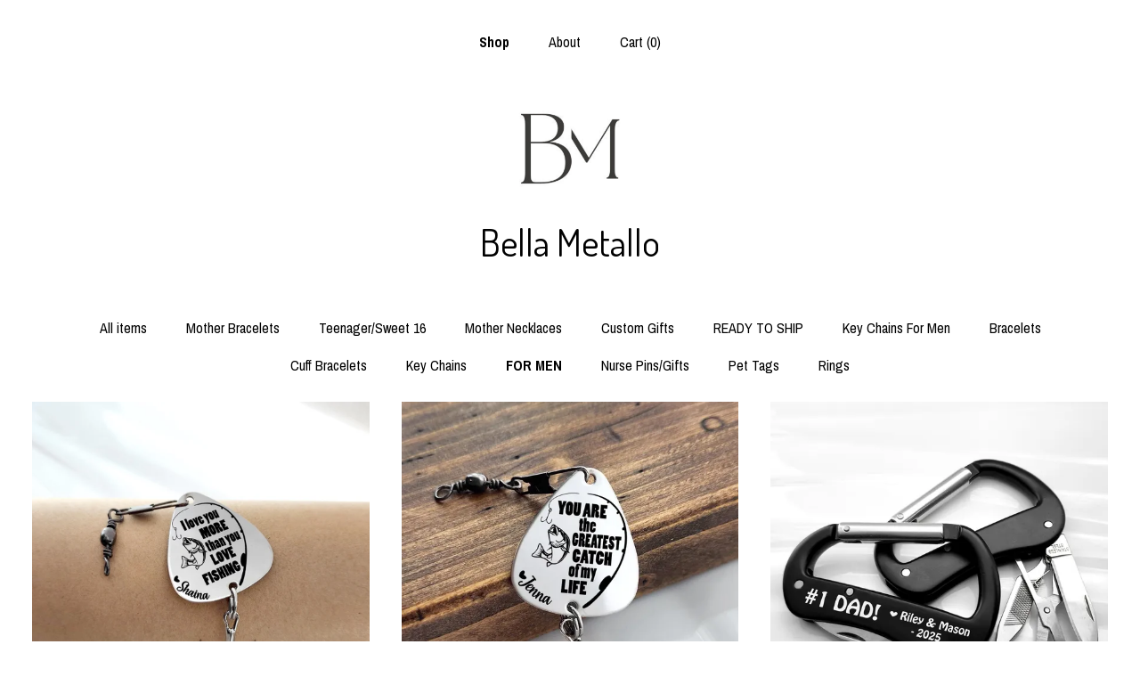

--- FILE ---
content_type: text/html; charset=UTF-8
request_url: https://www.bellametallo.com/shop/15482413/for-men
body_size: 9333
content:
<!DOCTYPE html>
<html prefix="og: http://ogp.me/ns#" lang="en">
    <head>
        <meta name="viewport" content="width=device-width, initial-scale=1, user-scalable=yes"/><meta property="content-type" content="text/html; charset=UTF-8" />
    <meta property="X-UA-Compatible" content="IE=edge" /><link rel="icon" href="https://i.etsystatic.com/8633684/r/isla/3b7c2c/70908022/isla_75x75.70908022_ikzycqv8.jpg" type="image/x-icon" /><meta name="description" content="Handcrafted Engraved Jewelry and Keepsakes" />

<meta property="og:url" content="https://www.bellametallo.com//shop/15482413/for-men" />
<meta property="og:type" content="website" />
<meta property="og:title" content="Bella Metallo" />
<meta property="og:description" content="Handcrafted Engraved Jewelry and Keepsakes" />
<meta property="og:image" content="" />
<meta property="og:site_name" content="Bella Metallo" />

<meta name="twitter:card" content="summary_large_image" />
<meta name="twitter:title" content="Bella Metallo" />
<meta name="twitter:description" content="Handcrafted Engraved Jewelry and Keepsakes" />
<meta name="twitter:image" content="" /><link rel="canonical" href="https://www.bellametallo.com/shop/15482413/for-men" /><script nonce="65snad9o32RPeXYVR4sQ0sIQ">
    !function(e){var r=e.__etsy_logging={};r.errorQueue=[],e.onerror=function(e,o,t,n,s){r.errorQueue.push([e,o,t,n,s])},r.firedEvents=[];r.perf={e:[],t:!1,MARK_MEASURE_PREFIX:"_etsy_mark_measure_",prefixMarkMeasure:function(e){return"_etsy_mark_measure_"+e}},e.PerformanceObserver&&(r.perf.o=new PerformanceObserver((function(e){r.perf.e=r.perf.e.concat(e.getEntries())})),r.perf.o.observe({entryTypes:["element","navigation","longtask","paint","mark","measure","resource","layout-shift"]}));var o=[];r.eventpipe={q:o,logEvent:function(e){o.push(e)},logEventImmediately:function(e){o.push(e)}};var t=!(Object.assign&&Object.values&&Object.fromEntries&&e.Promise&&Promise.prototype.finally&&e.NodeList&&NodeList.prototype.forEach),n=!!e.CefSharp||!!e.__pw_resume,s=!e.PerformanceObserver||!PerformanceObserver.supportedEntryTypes||0===PerformanceObserver.supportedEntryTypes.length,a=!e.navigator||!e.navigator.sendBeacon,p=t||n,u=[];t&&u.push("fp"),s&&u.push("fo"),a&&u.push("fb"),n&&u.push("fg"),r.bots={isBot:p,botCheck:u}}(window);
</script>
        <title>FOR MEN - Bella Metallo</title>
    <link rel="stylesheet" href="https://www.etsy.com/ac/sasquatch/css/custom-shops/themes/mosaic/main.2ee84c9600b38b.css" type="text/css" />
        <style id="font-style-override">
    @import url(https://fonts.googleapis.com/css?family=Dosis:400,700|Archivo+Narrow:400,700);

    body, .btn, button {
        font-family: 'Archivo Narrow';
    }

    h1, .h1, h2, .h2, h3, .h3, h4,
    .h4, h5, .h5, h6, .h6 {
        font-family: 'Dosis';
        font-weight: 700;
    }

    strong, .strong {
        font-weight: 700;
    }

    .primary-font {
        font-family: 'Dosis';
    }

    .secondary-font {
        font-family: 'Archivo Narrow';
    }

</style>
        <style id="theme-style-overrides"> .compact-header .nav-toggle .patty, .compact-header .nav-toggle:before, .compact-header .nav-toggle:after {  background: #000000; } .compact-header .nav-wrapper, .compact-header nav {  background: #FFFFFF; } body, .header .site-search .search {  background: #FFFFFF; } .header .site-search .search::after {  border-bottom-color: #FFFFFF; } body, a, .cart-trigger, .search-trigger, .reviews .anchor-destination {  color: #000000; } footer .heading:before {  background: #000000; } .listing-tabs .tab-selected {  border-bottom: 1px solid #FFFFFF; } strong, .shop-sections-nav-selected, .tab-triggers .tab-selected, .nav-item-selected, .nav-selected a, .eu-dispute-content a, .reviews.anchor a {  color: #000000; } .btn {  background: #000000;  border-color: #000000;  color: #ffffff; } .btn:hover {  background: #000000; } .listing-purchase-box .listing-title:after {  background: #000000; } .dot-indicators .slick-active button {  background: #000000;  border-color: #000000; } .dot-indicators button {  background: #000000; } .page-link.selected {  color: #000000;  font-weight: bold; } .listing-description a, .tab-content a, .shipping-locale a, .cart .cart-shipping-total a:hover {  color: #000000; } .post-divider {  background: #000000; } .post-date > * {  background: #FFFFFF; } .post-tags .post-tag {  background: #000000;  color: #ffffff; } .pattern-blog.post-page .related-links a, .btn-link {  background: #FFFFFF;  color: #000000; } .tab-content .eu-dispute-trigger-link {  color: #000000; } .announcement {  background: #000000;  color: #ffffff; } .module-event-item {  border-color: #000000; }</style>
        
    </head>
    <body class="cart-dropdown" data-nnc="3:1769075294:qyzFs5uigGKWSCcgoVBEohsmK5Us:efa01e4f6a4ec36526dcf4f1cc128750cf84427e70cd808fd5b0057aa3c7de46" itemscope itemtype="http://schema.org/LocalBusiness">
        
        <div class="content-wrapper">

    <header>
    <div class="full-header header centered-brand-nav-on-top">
        <div class="primary-nav">
            <ul class="nav">
                
<li>
    <a href="/shop" class="nav-item-selected">
        Shop
    </a>
</li>
                
                
<li>
    <a href="/about" >
        About
    </a>
</li>
                
                

                
                <li class="nav-cart">                
                    <a href="#" data-module="cart-trigger" class="cart-trigger">
                        Cart (<span data-ui="cart-count">0</span>)
                    </a>
                </li>
                
            </ul>
        </div>

        <div class="branding primary-font">
                    <a href="/">
                        <div class="region region-global" data-region="global">
    <div class="module pages-module module-shop-icon module-0 " data-module="shop-icon">
        <div class="module-inner" data-ui="module-inner">
            <img class="shop-icon" alt="" src="//i.etsystatic.com/8633684/r/isla/3b7c2c/70908022/isla_75x75.70908022_ikzycqv8.jpg" srcset="//i.etsystatic.com/8633684/r/isla/3b7c2c/70908022/isla_fullxfull.70908022_ikzycqv8.jpg 250w,//i.etsystatic.com/8633684/r/isla/3b7c2c/70908022/isla_500x500.70908022_ikzycqv8.jpg 500w,//i.etsystatic.com/8633684/r/isla/3b7c2c/70908022/isla_360x360.70908022_ikzycqv8.jpg 360w,//i.etsystatic.com/8633684/r/isla/3b7c2c/70908022/isla_280x280.70908022_ikzycqv8.jpg 280w,//i.etsystatic.com/8633684/r/isla/3b7c2c/70908022/isla_180x180.70908022_ikzycqv8.jpg 180w,//i.etsystatic.com/8633684/r/isla/3b7c2c/70908022/isla_140x140.70908022_ikzycqv8.jpg 140w,//i.etsystatic.com/8633684/r/isla/3b7c2c/70908022/isla_75x75.70908022_ikzycqv8.jpg 75w" />
        </div>
    </div>
</div>
                        <div class="region region-global" data-region="global">
    <div class="module pages-module module-shop-name module-0 " data-module="shop-name">
        <div class="module-inner" data-ui="module-inner">
            <span class="module-shop-name-text shop-name" data-ui="text" itemprop="name">
    Bella Metallo
</span>
        </div>
    </div>
</div>
                    </a>


        </div>
    </div>

    <div data-module="hamburger-nav" class="compact-header title-and-icon
    
    
            
            has-icon
        
    ">
    <div class="nav-wrapper">
        <div class="col-group">
            <div class="col-xs-12">
                <button aria-label="toggle navigation" class="nav-toggle" data-ui="toggle">
                    <div class="patty"></div>
                </button>

                <div class="cart-trigger-wrapper">
                    <button data-module="cart-trigger" class="ss-etsy ss-cart cart-trigger" aria-label="Cart">
                        <span class="cart-count" data-ui="cart-count">0</span>
                    </button>
                </div>

                <div class="branding primary-font">
                     <h1 class="h2 logo"> 
                    
                                <a href="/">
            <div class="logo-image-and-title-container">
                <div class="logo-image-container">
                        <div class="region region-global" data-region="global">
    <div class="module pages-module module-shop-icon module-0 " data-module="shop-icon">
        <div class="module-inner" data-ui="module-inner">
            <img class="shop-icon" alt="" src="//i.etsystatic.com/8633684/r/isla/3b7c2c/70908022/isla_75x75.70908022_ikzycqv8.jpg" srcset="//i.etsystatic.com/8633684/r/isla/3b7c2c/70908022/isla_fullxfull.70908022_ikzycqv8.jpg 250w,//i.etsystatic.com/8633684/r/isla/3b7c2c/70908022/isla_500x500.70908022_ikzycqv8.jpg 500w,//i.etsystatic.com/8633684/r/isla/3b7c2c/70908022/isla_360x360.70908022_ikzycqv8.jpg 360w,//i.etsystatic.com/8633684/r/isla/3b7c2c/70908022/isla_280x280.70908022_ikzycqv8.jpg 280w,//i.etsystatic.com/8633684/r/isla/3b7c2c/70908022/isla_180x180.70908022_ikzycqv8.jpg 180w,//i.etsystatic.com/8633684/r/isla/3b7c2c/70908022/isla_140x140.70908022_ikzycqv8.jpg 140w,//i.etsystatic.com/8633684/r/isla/3b7c2c/70908022/isla_75x75.70908022_ikzycqv8.jpg 75w" />
        </div>
    </div>
</div>
                </div>
                    <div class="region region-global" data-region="global">
    <div class="module pages-module module-shop-name module-0 " data-module="shop-name">
        <div class="module-inner" data-ui="module-inner">
            <span class="module-shop-name-text shop-name" data-ui="text" itemprop="name">
    Bella Metallo
</span>
        </div>
    </div>
</div>
            </div>
        </a>


                    
                     </h1> 
                </div>
            </div>
        </div>
        <nav>
            <ul>

                
<li>
    <a href="/shop" class="nav-item-selected">
        Shop
    </a>
</li>
                
                
<li>
    <a href="/about" >
        About
    </a>
</li>
                
                

                
                        <li>
                            <a href="#" role="button" data-module="convo-trigger" class="" >
                                Contact us
                            </a>
                        </li>
            </ul>
        </nav>
    </div>

    <div class="blocker" data-ui="toggle"></div>
</div>
</header>
        

    <div class="col-group">
        <div class="col-xs-12">
                <nav class="shop-sections-nav">
                    <a href="/" class="">
                        All items
                    </a>

                        <a 
                            href="https://www.bellametallo.com/shop/24837085/mother-bracelets" 
                            class=""
                        >
                            Mother Bracelets
                        </a>
                        <a 
                            href="https://www.bellametallo.com/shop/24837089/teenagersweet-16" 
                            class=""
                        >
                            Teenager/Sweet 16
                        </a>
                        <a 
                            href="https://www.bellametallo.com/shop/24837145/mother-necklaces" 
                            class=""
                        >
                            Mother Necklaces
                        </a>
                        <a 
                            href="https://www.bellametallo.com/shop/24826166/custom-gifts" 
                            class=""
                        >
                            Custom Gifts
                        </a>
                        <a 
                            href="https://www.bellametallo.com/shop/23264298/ready-to-ship" 
                            class=""
                        >
                            READY TO SHIP
                        </a>
                        <a 
                            href="https://www.bellametallo.com/shop/24837065/key-chains-for-men" 
                            class=""
                        >
                            Key Chains For Men
                        </a>
                        <a 
                            href="https://www.bellametallo.com/shop/14669263/bracelets" 
                            class=""
                        >
                            Bracelets
                        </a>
                        <a 
                            href="https://www.bellametallo.com/shop/25530231/cuff-bracelets" 
                            class=""
                        >
                            Cuff Bracelets
                        </a>
                        <a 
                            href="https://www.bellametallo.com/shop/14673080/key-chains" 
                            class=""
                        >
                            Key Chains
                        </a>
                        <a 
                            href="https://www.bellametallo.com/shop/15482413/for-men" 
                            class="shop-sections-nav-selected"
                        >
                            FOR MEN
                        </a>
                        <a 
                            href="https://www.bellametallo.com/shop/24826554/nurse-pinsgifts" 
                            class=""
                        >
                            Nurse Pins/Gifts
                        </a>
                        <a 
                            href="https://www.bellametallo.com/shop/25963734/pet-tags" 
                            class=""
                        >
                            Pet Tags
                        </a>
                        <a 
                            href="https://www.bellametallo.com/shop/15152222/rings" 
                            class=""
                        >
                            Rings
                        </a>
                </nav>

                <div data-module="shop-sections" class="shop-sections-dropdown">
    <form method="GET" data-ui="form">
        <div class="custom-select" data-ui="custom-select">
            <div class="custom-select-label"><br></div>
            <div class="caret"></div>

            <select data-ui="select">
                <option value="/shop">
                    All items
                </option>
                    <option value="https://www.bellametallo.com/shop/24837085/mother-bracelets" >
                        Mother Bracelets
                    </option>
                    <option value="https://www.bellametallo.com/shop/24837089/teenagersweet-16" >
                        Teenager/Sweet 16
                    </option>
                    <option value="https://www.bellametallo.com/shop/24837145/mother-necklaces" >
                        Mother Necklaces
                    </option>
                    <option value="https://www.bellametallo.com/shop/24826166/custom-gifts" >
                        Custom Gifts
                    </option>
                    <option value="https://www.bellametallo.com/shop/23264298/ready-to-ship" >
                        READY TO SHIP
                    </option>
                    <option value="https://www.bellametallo.com/shop/24837065/key-chains-for-men" >
                        Key Chains For Men
                    </option>
                    <option value="https://www.bellametallo.com/shop/14669263/bracelets" >
                        Bracelets
                    </option>
                    <option value="https://www.bellametallo.com/shop/25530231/cuff-bracelets" >
                        Cuff Bracelets
                    </option>
                    <option value="https://www.bellametallo.com/shop/14673080/key-chains" >
                        Key Chains
                    </option>
                    <option value="https://www.bellametallo.com/shop/15482413/for-men" selected>
                        FOR MEN
                    </option>
                    <option value="https://www.bellametallo.com/shop/24826554/nurse-pinsgifts" >
                        Nurse Pins/Gifts
                    </option>
                    <option value="https://www.bellametallo.com/shop/25963734/pet-tags" >
                        Pet Tags
                    </option>
                    <option value="https://www.bellametallo.com/shop/15152222/rings" >
                        Rings
                    </option>
            </select>
        </div>
    </form>
</div>


                <div data-module="dynamic-grid" class="dynamic-grid">
                    <div class="col-group col-flush">
                        <div class="col-xs-12 col-md-6 col-lg-4" data-ui="dynamic-grid-column"></div>
                        <div class="col-xs-12 hide-sm-down col-md-6 col-lg-4" data-ui="dynamic-grid-column"></div>
                        <div class="col-xs-12 hide-md-down col-lg-4" data-ui="dynamic-grid-column"></div>
                    </div>

                    <div class="listing-cards">
                            <a class="listing-card" href="//www.bellametallo.com/listing/1768948530/custom-fishing-lure-love-you-more-gift" data-ui="dynamic-grid-item">
                                <img width="2336" height="2344" src="https://i.etsystatic.com/8633684/r/il/25474c/6219132830/il_570xN.6219132830_h9hz.jpg" alt="Custom Fishing Lure, Love You More, Gift For Husband Boyfriend Engraved Gift Fisherman, Personalized Valentines Anniversary Gift For Him" />
                                
                                <span class="card-label">
                                    <span class="card-label-inner">
                                        <span class="title">Custom Fishing Lure, Love You More, Gift For Husband Boyfriend Engraved Gift Fisherman, Personalized Valentines Anniversary Gift For Him</span>

                                            <span class="price">$28.44</span>
                                    </span>
                                </span>
                            </a>
                            <a class="listing-card" href="//www.bellametallo.com/listing/1768939598/custom-fishing-lure-greatest-catch-gift" data-ui="dynamic-grid-item">
                                <img width="1534" height="1537" src="https://i.etsystatic.com/8633684/r/il/763cd7/6296719807/il_570xN.6296719807_mhn4.jpg" alt="Custom Fishing Lure, Greatest Catch, Gift For Husband Boyfriend Engraved Gift Fisherman, Personalized Valentines Anniversary Gift For Him" />
                                
                                <span class="card-label">
                                    <span class="card-label-inner">
                                        <span class="title">Custom Fishing Lure, Greatest Catch, Gift For Husband Boyfriend Engraved Gift Fisherman, Personalized Valentines Anniversary Gift For Him</span>

                                            <span class="price">$30.22</span>
                                    </span>
                                </span>
                            </a>
                            <a class="listing-card" href="//www.bellametallo.com/listing/4312160245/custom-engraved-fathers-day-gift-1-dad" data-ui="dynamic-grid-item">
                                <img width="2130" height="2129" src="https://i.etsystatic.com/8633684/r/il/cfda84/6944386793/il_570xN.6944386793_97ng.jpg" alt="Custom Engraved Father’s Day Gift, #1 Dad Gift from Kids, Personalized Carabiner Multi-Tool Keychain, Pocket Knife, Dad Gift 2025 Daddy" />
                                
                                <span class="card-label">
                                    <span class="card-label-inner">
                                        <span class="title">Custom Engraved Father’s Day Gift, #1 Dad Gift from Kids, Personalized Carabiner Multi-Tool Keychain, Pocket Knife, Dad Gift 2025 Daddy</span>

                                            <span class="price">$23.44</span>
                                    </span>
                                </span>
                            </a>
                            <a class="listing-card" href="//www.bellametallo.com/listing/1860499969/groomsmen-carabiner-set-groomsmen-gift" data-ui="dynamic-grid-item">
                                <img width="2523" height="2505" src="https://i.etsystatic.com/8633684/r/il/6b7f73/6624953765/il_570xN.6624953765_tn2s.jpg" alt="Groomsmen Carabiner Set, Groomsmen Gift, Best Man, Custom Pocket Knives, Wedding Gifts, Groomsmen Proposal, Father Of The Bride, Anniversary" />
                                
                                <span class="card-label">
                                    <span class="card-label-inner">
                                        <span class="title">Groomsmen Carabiner Set, Groomsmen Gift, Best Man, Custom Pocket Knives, Wedding Gifts, Groomsmen Proposal, Father Of The Bride, Anniversary</span>

                                            <span class="price">$19.11</span>
                                    </span>
                                </span>
                            </a>
                    </div>

                        <div class="shop-pagination">
                                                    </div>
                </div>
        </div>
    </div>
</div>

<footer data-module="footer" class="with-email-form">
        <div class="email-subscribe-wrapper">
    <form class="email-subscribe-input-group subscribe-form-group col-centered" data-module="mailchimp-subscribe-form">
        <div class="input-group-body">
            <input type="text" name="email" class="subscribe-input-body" placeholder="Sign up for email updates" />
        </div>
        <div class="input-group-btn">
            <input type="submit" value="Subscribe" class="subscribe-btn btn secondary-font" />
            <input type="hidden" name="shop_id" value="8633684" />
            <input type="hidden" name="list_id" value="57011d9cc2" />
        </div>
        <div class="subscribe-notifications">
            <div class="error-label hidden">Please enter a valid email address</div>
            <div name="email-subscription-success" class="header success-text">Thanks for signing up!</div>
            <div name="email-subscription-fail" class="header failure-text">Hmm. We can't subscribe you right now. Please try again later.</div>
        </div>
    </form>
</div>

    <div class="content-wrapper">
        <div class="col-group">
            <div class="col-xs-12 col-md-4">
                <div class="footer-section">
                    <h3 class="heading">
                        Navigate
                    </h3>
                    <nav>
                        <ul>
                            
<li>
    <a href="/shop" class="nav-item-selected">
        Shop
    </a>
</li>
                            
                            
<li>
    <a href="/about" >
        About
    </a>
</li>
                            
                            
                            
<li>
    <a href="/policy" >
        Shipping and Policies
    </a>
</li>
                            
                            
                                    <li>
                                        <button data-module="convo-trigger" class=" btn-link" >
                                            Contact us
                                        </button>
                                    </li>
                        </ul>
                    </nav>
                </div>
            </div>

            <div class="col-xs-12 col-md-4">
                <div class="footer-section">
                        <h3 class="heading">
                            Elsewhere
                        </h3>
                        <nav>
                            <ul>
                                    <li>
                                        <a href="http://www.facebook.com/bellametallo" target="_blank">
                                            Facebook
                                        </a>
                                    </li>
                                    <li>
                                        <a href="http://www.instagram.com/bellametallo" target="_blank">
                                            Instagram
                                        </a>
                                    </li>
                            </ul>
                        </nav>
                </div>
            </div>

            <div class="col-xs-12 col-md-4">
                <div class="footer-section footer-fine-print">
                        <h3 class="heading">
                            Fine Print
                        </h3>
                        <ul>
                            <li>
                                All rights reserved
                            </li>
                            <li class="break-long">
                                &copy; 2026 Bella Metallo
                            </li>
                            <li class="footer-powered">
                                <a href="https://www.etsy.com/pattern?ref=bellametallo-pwrdby" target="_blank" data-no-preview-hijack>
    Powered by Etsy
</a>
                            </li>
                        </ul>
                    </div>
                </div>
            </div>
        </div>
    </div>
</footer>

    <div data-module="cart" class="cart" role="dialog">
        <div class="store-cart-container" data-ui="cart-box" tabindex="0">
            <div class="store-cart-box">
                <div class="cart-header">
                        <span class="item-count">0 items in your cart</span>
                    <button class="close-cart" data-ui="close-cart" aria-label="Close">Close</button>
                    <button class="close-cart-x-button" data-ui="close-cart" aria-label="Close"> <span class="close-cart-x-icon"></span> </button>
                </div>

                <div class="cart-content clearfix" data-ui="cart-content">
                        <div class="cart-empty">
                            <h3>Keep shopping! :)</h3>
                        </div>
                </div>

            </div>
        </div>
    </div>
 <div class="impressum-form-container">
    <div class="impressum impressum-form" data-ui="impressum">
        <div class="inner-container">
            <div class="impressum-header">
                <h3>Legal imprint</h3>
                <div class="impressum-content" data-ui="impressum-content"></div>
            </div>
             <div class="impressum-close-btn form-button-container">
                <button class="btn" data-ui="impressum-close-btn">
                    <span class="btn-text">Close</span>
                </button>
            </div>
        </div>
    </div>
</div>
        
        <script nonce="65snad9o32RPeXYVR4sQ0sIQ">
    window.Etsy = window.Etsy || {};
    window.Etsy.Context = {"page_guid":"1016f30b86bd.cdc509bd3e28ac6e3a18.00","clientlogger":{"is_enabled":true,"endpoint":"\/clientlog","logs_per_page":6,"id":"Eucz3QTaYgLG9SK2AbP3Dwh5W024","digest":"d47d496da01283b765c76bd0660982cc333dadf6","enabled_features":["info","warn","error","basic","uncaught"]}};
</script>

<script nonce="65snad9o32RPeXYVR4sQ0sIQ">
    __webpack_public_path__ = "https://www.etsy.com/ac/evergreenVendor/js/en-US/"
</script>
    <script src="https://www.etsy.com/ac/evergreenVendor/js/en-US/vendor_bundle.1e397356b19ae5cf6c49.js" nonce="65snad9o32RPeXYVR4sQ0sIQ" defer></script>
    <script src="https://www.etsy.com/paula/v3/polyfill.min.js?etsy-v=v5&flags=gated&features=AbortController%2CDOMTokenList.prototype.@@iterator%2CDOMTokenList.prototype.forEach%2CIntersectionObserver%2CIntersectionObserverEntry%2CNodeList.prototype.@@iterator%2CNodeList.prototype.forEach%2CObject.preventExtensions%2CString.prototype.anchor%2CString.raw%2Cdefault%2Ces2015%2Ces2016%2Ces2017%2Ces2018%2Ces2019%2Ces2020%2Ces2021%2Ces2022%2Cfetch%2CgetComputedStyle%2CmatchMedia%2Cperformance.now" nonce="65snad9o32RPeXYVR4sQ0sIQ" defer></script>
    <script src="https://www.etsy.com/ac/evergreenVendor/js/en-US/custom-shops/themes/mosaic/main.5e61b1f457d4457d4061.js" nonce="65snad9o32RPeXYVR4sQ0sIQ" defer></script>
        <script type='text/javascript' nonce='65snad9o32RPeXYVR4sQ0sIQ'>
    window.__etsy_logging=window.__etsy_logging||{perf:{}};window.__etsy_logging.url="\/\/www.etsy.com\/bcn\/beacon";window.__etsy_logging.defaults={"ab":{"xplat.runtime_config_service.ramp":["on","x","b4354c"],"custom_shops.buyer.SSL_base_redirect":["on","x","6b51d2"],"custom_shops.domains.multiple_connected_support":["on","x","ffc63f"],"osx.swedish_language":["off","x","4424ac"],"custom_shops.ssl_enabled":["on","x","74c2fc"],"custom_shops.language_translation_control":["on","x","211770"],"custom_shops.sellers.dashboard.pages":["on","x","12e2b2"],"iat.mt.de":["ineligible","e","6fe2bd"],"iat.mt.fr":["ineligible","e","781db2"],"made_for_cats.persotools.personalization_charging_cart":["off","x","74ea89"],"checkout.price_decreased_in_cart_message":["on","x","9e7469"],"checkout\/covid_shipping_restrictions":["ineligible","e","153e2d"],"checkout.memoize_purchase_state_verifier_error":["on","x","164c8f"],"checkout.use_memoized_purchase_state_data_to_verify_listing_restoration":["on","x","7aef85"],"checkout.split_shop_and_listing_cart_purchase_state_verification":["off","x","3cc63a"],"fulfillment_platform.country_to_country_multi_edd.web":["on","x","545db4"],"fulfillment_platform.country_to_country_multi_edd.boe":["ineligible","e","4b02c5"],"eu_crd_compliance.sellers":["on","x","1060a1"],"android_image_filename_hack":["ineligible","e","9c9013"],"custom_shops.sellers.pattern_only_listings":["on","x","c9aef0"],"disambiguate_usd_outside_usa":["ineligible","e","c8897d"],"builda_scss":["sasquatch","x","96bd82"],"web_components.mustache_filter_request":["on","x","fa4665"],"custom_shops.custom_pages.events":["on","x","6d3e42"],"custom_shops.custom_pages.gallery":["on","x","8fddb4"],"custom_shops.ad_track":["on","x","9a8e38"],"convos.guest_convos.guest_shardifier":["on","x","d9e244"],"custom_shops.sellers.search":["on","x","7a9a12"],"custom_shops.sellers.dashboard.module_featured":["on","x","9b0feb"],"custom_shops.sellers.secondary_font":["on","x","aa2c58"],"polyfills":["on","x","db574b"],"polyfill_experiment_4":["no_filtering","x","0e8409"]},"user_id":null,"page_guid":"1016f30b86bd.cdc509bd3e28ac6e3a18.00","page_guid_source":"guid-source-generated","version":1,"request_uuid":"Eucz3QTaYgLG9SK2AbP3Dwh5W024","cdn-provider":"","header_fingerprint":"ua","header_signature":"5ea1461e449bce1cee11af152f6b3da8","ip_org":"Amazon.com","ref":"","loc":"http:\/\/www.bellametallo.com\/shop\/15482413\/for-men","locale_currency_code":"USD","pref_language":"en-US","region":"US","detected_currency_code":"USD","detected_language":"en-US","detected_region":"US","isWhiteListedMobileDevice":false,"isMobileRequestIgnoreCookie":false,"isMobileRequest":false,"isMobileDevice":false,"isMobileSupported":false,"isTabletSupported":false,"isTouch":false,"isEtsyApp":false,"isPreviewRequest":false,"isChromeInstantRequest":false,"isMozPrefetchRequest":false,"isTestAccount":false,"isSupportLogin":false,"isInternal":false,"isInWebView":false,"botCheck":["da","dc","ua"],"isBot":true,"isSyntheticTest":false,"event_source":"customshops","browser_id":"nQjzSBkDz3l9r16FnxdAzKmORrEb","gdpr_tp":3,"gdpr_p":3,"transcend_strategy_consent_loaded_status":"FetchMiss","transcend_strategy_initial_fetch_time_ms":null,"transcend_strategy_consent_reconciled_time_ms":null,"legacy_p":3,"legacy_tp":3,"cmp_tp":false,"cmp_p":false,"device_identifier":{"source":"new_uaid_cookie","value":"nQjzSBkDz3l9r16FnxdAzKmORrEb"},"page_time":192,"load_strategy":"page_navigation"};
    !function(e,t){var n=e.__etsy_logging,o=n.url,i=n.firedEvents,a=n.defaults,r=a.ab||{},s=n.bots.botCheck,c=n.bots.isBot;n.mergeObject=function(e){for(var t=1;t<arguments.length;t++){var n=arguments[t];for(var o in n)Object.prototype.hasOwnProperty.call(n,o)&&(e[o]=n[o])}return e};!a.ref&&(a.ref=t.referrer),!a.loc&&(a.loc=e.location.href),!a.webkit_page_visibility&&(a.webkit_page_visibility=t.webkitVisibilityState),!a.event_source&&(a.event_source="web"),a.event_logger="frontend",a.isIosApp&&!0===a.isIosApp?a.event_source="ios":a.isAndroidApp&&!0===a.isAndroidApp&&(a.event_source="android"),s.length>0&&(a.botCheck=a.botCheck||[],a.botCheck=a.botCheck.concat(s)),a.isBot=c,t.wasDiscarded&&(a.was_discarded=!0);var v=function(t){if(e.XMLHttpRequest){var n=new XMLHttpRequest;n.open("POST",o,!0),n.send(JSON.stringify(t))}};n.updateLoc=function(e){e!==a.loc&&(a.ref=a.loc,a.loc=e)},n.adminPublishEvent=function(n){"function"==typeof e.CustomEvent&&t.dispatchEvent(new CustomEvent("eventpipeEvent",{detail:n})),i.push(n)},n.preparePEPerfBeaconAbMismatchEventIfNecessary=function(){if(!0===n.shouldLogAbMismatch){var e=n.abVariantsForMismatchEvent;for(var t in r)if(Object.prototype.hasOwnProperty.call(r,t)){var o=r[t];if(void 0!==o){var i=o[0];if(void 0!==i){var a=e[t];void 0===a&&(a={});var s=a[i];void 0===s&&(s=[]),s.push({name:"default",selector:o[1],hash:o[2]}),a[i]=s,e[t]=a}}}n.abVariantsForMismatchEvent=e}},n.sendEvents=function(t,i){var s=a;if("perf"===i){var c={event_logger:i};n.asyncAb&&(n.preparePEPerfBeaconAbMismatchEventIfNecessary(),c.ab=n.mergeObject({},n.asyncAb,r)),s=n.mergeObject({},a,c)}var f={events:t,shared:s};e.navigator&&"function"==typeof e.navigator.sendBeacon?function(t){t.events.forEach((function(e){e.attempted_send_beacon=!0})),e.navigator.sendBeacon(o,JSON.stringify(t))||(t.events.forEach((function(e){e.send_beacon_failed=!0})),v(t))}(f):v(f),n.adminPublishEvent(f)}}(window,document);
</script>

<script type='text/javascript' nonce='65snad9o32RPeXYVR4sQ0sIQ'>window.__etsy_logging.eventpipe.primary_complement={"attributes":{"guid":"1016f30b8a42.d38ebf0e5b85668716cd.00","event_name":"default_primary_event_complementary","event_logger":"frontend","primary_complement":true}};!function(e){var t=e.__etsy_logging,i=t.eventpipe,n=i.primary_complement,o=t.defaults.page_guid,r=t.sendEvents,a=i.q,c=void 0,d=[],h=0,u="frontend",l="perf";function g(){var e,t,i=(h++).toString(16);return o.substr(0,o.length-2)+((t=2-(e=i).length)>0?new Array(t+1).join("0")+e:e)}function v(e){e.guid=g(),c&&(clearTimeout(c),c=void 0),d.push(e),c=setTimeout((function(){r(d,u),d=[]}),50)}!function(t){var i=document.documentElement;i&&(i.clientWidth&&(t.viewport_width=i.clientWidth),i.clientHeight&&(t.viewport_height=i.clientHeight));var n=e.screen;n&&(n.height&&(t.screen_height=n.height),n.width&&(t.screen_width=n.width)),e.devicePixelRatio&&(t.device_pixel_ratio=e.devicePixelRatio),e.orientation&&(t.orientation=e.orientation),e.matchMedia&&(t.dark_mode_enabled=e.matchMedia("(prefers-color-scheme: dark)").matches)}(n.attributes),v(n.attributes),i.logEvent=v,i.logEventImmediately=function(e){var t="perf"===e.event_name?l:u;e.guid=g(),r([e],t)},a.forEach((function(e){v(e)}))}(window);</script>
        <script nonce="65snad9o32RPeXYVR4sQ0sIQ">
    window.dataLayer = [
    {
        "tp_consent": "yes",
        "Language": "en-US",
        "Region": "US",
        "Currency": "USD",
        "UAID": "nQjzSBkDz3l9r16FnxdAzKmORrEb",
        "DetectedRegion": "US",
        "uuid": 1769075294,
        "request_start_time": 1769075294
    }
];
</script>
<noscript>
    <iframe src="//www.googletagmanager.com/ns.html?id=GTM-TG543P"
        height="0" width="0" style="display:none;visibility:hidden"></iframe>
</noscript>
<script nonce='65snad9o32RPeXYVR4sQ0sIQ'>
(function(w,d,s,l,i){w[l]=w[l]||[];w[l].push({'gtm.start':
new Date().getTime(),event:'gtm.js'});var f=d.getElementsByTagName(s)[0],
j=d.createElement(s),dl=l!='dataLayer'?'&l='+l:'';j.async=true;j.src=
'//www.googletagmanager.com/gtm.js?id='+i+dl;var n=d.querySelector('[nonce]');
n&&j.setAttribute('nonce',n.nonce||n.getAttribute('nonce'));f.parentNode.insertBefore(j,f);
})(window,document,'script','dataLayer','GTM-TG543P');

</script>
        <script nonce="65snad9o32RPeXYVR4sQ0sIQ">
            window.PatternContext = {};
            window.PatternContext.ContactFormData = {"messages":{"contact_valid_name":"Please enter a valid name","contact_valid_email":"Please enter a valid Email","contact_msg_placeholder":"Click here to enter a message","contact_thanks_short":"Thanks for getting in touch!","contact_thanks_long":"We will get back to you as soon as we can. Meanwhile, you can check your email for receipt of the message.","contact_confirm":"Please confirm your email.","contact_signature":"Your friend,","contact_continue":"Continue Browsing","contact_loading":"Loading","contact_submit":"Submit","contact_email_label":"Email","contact_name_label":"Name","contact_terms":"By clicking submit, you agree to Etsy\u2019s <a href=\"http:\/\/www.etsy.com\/legal\/terms\" target=\"_blank\">Terms of Use<\/a> and <a href=\"http:\/\/www.etsy.com\/legal\/privacy\" target=\"_blank\">Privacy Policy<\/a>.","modal_close":"Close","general_contact_us":"Contact us"},"shop_display_name":"Bella Metallo","listing":false};
        </script>
    </body>
</html>